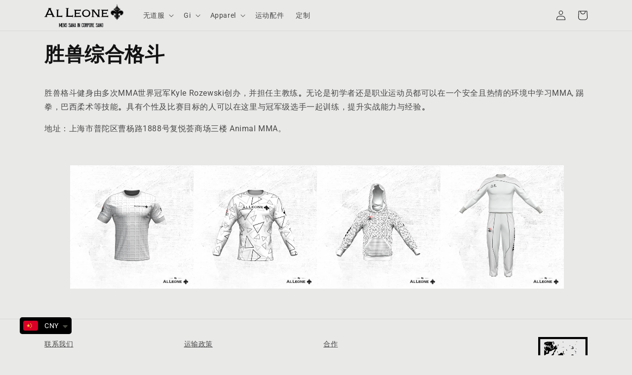

--- FILE ---
content_type: text/css
request_url: https://alleone.shop/cdn/shop/t/32/compiled_assets/styles.css?v=6406
body_size: 2088
content:
/** Shopify CDN: Minification failed

Line 708:10 Expected identifier but found whitespace
Line 708:12 Unexpected "{"
Line 708:21 Expected ":"

**/


/* CSS from section stylesheet tags */
.multicolumn .title {
      margin: 0;
    }

    .multicolumn.no-heading .title {
      display: none;
    }

    .multicolumn .title-wrapper-with-link {
      margin-top: 0;
    }

    .multicolumn-card__excerpt {
      display: -webkit-box;
      -webkit-line-clamp: 2; /* max 3 lines */
      -webkit-box-orient: vertical;
      overflow: hidden;
      text-overflow: ellipsis;
      margin-top: 0.5rem;
      font-size: 12px;
      line-height: 1.4;
    }

    @media screen and (max-width: 749px) {
      .multicolumn .title-wrapper-with-link {
        margin-bottom: 3rem;
      }

      .multicolumn .page-width {
        padding-left: 0;
        padding-right: 0;
      }
    }

    .multicolumn-card__image-wrapper--third-width {
      width: 33%;
    }

    .multicolumn-card__image-wrapper--half-width {
      width: 50%;
    }

    .multicolumn-list__item.center
      .multicolumn-card__image-wrapper:not(.multicolumn-card__image-wrapper--full-width),
    .multicolumn-list__item:only-child {
      margin-left: auto;
      margin-right: auto;
    }

    .multicolumn .button {
      margin-top: 1.5rem;
    }

    @media screen and (min-width: 750px) {
      .multicolumn .button {
        margin-top: 4rem;
      }
    }

    .multicolumn-list {
      margin-top: 0;
      margin-bottom: 0;
      padding: 0;
    }

    .multicolumn-list__item:only-child {
      max-width: 72rem;
    }

    .multicolumn-list__item--empty {
      display: none;
    }

    .multicolumn:not(.background-none) .multicolumn-card {
      background: rgb(var(--color-background));
      height: 100%;
    }

    .multicolumn.background-primary .multicolumn-card {
      background: rgb(var(--color-background)) linear-gradient(rgba(var(--color-foreground), 0.04), rgba(var(--color-foreground), 0.04));
    }

    .multicolumn-list h3 {
      line-height: calc(1 + 0.5 / max(1, var(--font-heading-scale)));
    }

    .multicolumn-list h3,
    .multicolumn-list p {
      margin: 0;
    }

    .multicolumn-card-spacing {
      padding-top: 2.5rem;
      margin-left: 2.5rem;
      margin-right: 2.5rem;
    }

    .multicolumn-card__info > :nth-child(2) {
      margin-top: 1rem;
    }

    .multicolumn-list__item.center .media--adapt,
    .multicolumn-list__item .media--adapt .multicolumn-card__image {
      width: auto;
    }

    .multicolumn-list__item.center .media--adapt img {
      left: 50%;
      transform: translateX(-50%);
    }

    .collaboration__image {
        object-fit: contain !important;
        padding: 1.5rem;
        scale: 0.75
    }

    @media screen and (max-width: 749px) {
      .multicolumn-list {
        margin: 0;
        width: 100%;
      }

      .multicolumn-list:not(.slider) {
        padding-left: 1.5rem;
        padding-right: 1.5rem;
      }
    }


    @media screen and (min-width: 750px) {
      .multicolumn-list.slider,
      .multicolumn-list.grid--4-col-desktop {
        padding: 0;
      }

      .multicolumn-list__item,
      .grid--4-col-desktop .multicolumn-list__item {
        padding-bottom: 0;
      }

      .background-none .grid--2-col-tablet .multicolumn-list__item {
        margin-top: 4rem;
      }
    }

    .multicolumn-card__image {
        width: 100%;
        height: auto;
        object-fit: contain; /* keeps full image visible without cropping */
    }

    .background-none .multicolumn-card-spacing {
      padding: 0;
      margin: 0;
    }

    .multicolumn-card__info {
      /* padding: 2.5rem; */
      padding: 1rem;
    }

    .background-none .multicolumn-card__info {
      padding-top: 0;
      padding-left: 0;
      padding-right: 0;
    }

    .background-none .slider .multicolumn-card__info {
      padding-bottom: 0;
    }

    .background-none .multicolumn-card__image-wrapper + .multicolumn-card__info {
      padding-top: 2.5rem;
    }

    .background-none .slider .multicolumn-card__info {
      padding-left: 0.5rem;
    }

    .background-none
      .slider
      .multicolumn-card__image-wrapper
      + .multicolumn-card__info {
      padding-left: 1.5rem;
    }

    .background-none
      .multicolumn-list:not(.slider)
      .center
      .multicolumn-card__info {
      padding-left: 2.5rem;
      padding-right: 2.5rem;
    }

    @media screen and (max-width: 749px) {
      .background-none .slider .multicolumn-card__info {
        padding-bottom: 1rem;
      }

      .multicolumn.background-none .slider.slider--mobile {
        margin-bottom: 0rem;
      }
    }

    @media screen and (min-width: 750px) {
      .background-none .multicolumn-card__image-wrapper {
        margin-left: 1.5rem;
        margin-right: 1.5rem;
      }

      .background-none .multicolumn-list .multicolumn-card__info,
      .background-none
        .multicolumn-list:not(.slider)
        .center
        .multicolumn-card__info {
        padding-left: 1.5rem;
        padding-right: 1.5rem;
      }
    }

    .multicolumn-card {
      position: relative;
      box-sizing: border-box;
    }

    .multicolumn-card > .multicolumn-card__image-wrapper--full-width:not(.multicolumn-card-spacing) {
      border-top-left-radius: calc(var(--text-boxes-radius) - var(--text-boxes-border-width));
      border-top-right-radius: calc(var(--text-boxes-radius) - var(--text-boxes-border-width));
      overflow: hidden;
    }

    .multicolumn.background-none .multicolumn-card {
      border-radius: 0;
    }

    .multicolumn-card__info .link {
      text-decoration: none;
      font-size: inherit;
      margin-top: 1.5rem;
    }

    .multicolumn-card__info .icon-wrap {
      margin-left: 0.8rem;
      white-space: nowrap;
    }

    @media screen and (min-width: 990px) {
      .multicolumn-list__item--empty {
        display: list-item;
      }
    }

    slider-component {
    --desktop-margin-left-first-item: max(5rem, calc((100vw - var(--page-width) + 10rem - var(--grid-desktop-horizontal-spacing)) / 2));
    position: relative;
    display: block;
  }

  slider-component.slider-component-full-width {
    --desktop-margin-left-first-item: 1.5rem;
  }

  @media screen and (max-width: 749px) {
    slider-component.page-width {
      padding: 0 1.5rem;
    }
  }

  @media screen and (min-width: 749px) and (max-width: 990px) {
    slider-component.page-width {
      padding: 0 5rem;
    }
  }

  @media screen and (max-width: 989px) {
    .no-js slider-component .slider {
      padding-bottom: 3rem;
    }
  }

  .slider__slide {
    --focus-outline-padding: 0.5rem;
    --shadow-padding-top: calc((var(--shadow-vertical-offset) * -1 + var(--shadow-blur-radius)) * var(--shadow-visible));
    --shadow-padding-bottom: calc((var(--shadow-vertical-offset) + var(--shadow-blur-radius)) * var(--shadow-visible));
    scroll-snap-align: start;
    flex-shrink: 0;
    padding-bottom: 0;
  }

  @media screen and (max-width: 749px) {
    .slider.slider--mobile {
      position: relative;
      flex-wrap: inherit;
      overflow-x: auto;
      scroll-snap-type: x mandatory;
      scroll-behavior: smooth;
      scroll-padding-left: 1.5rem;
      -webkit-overflow-scrolling: touch;
      margin-bottom: 1rem;
    }

    /* Fix to show some space at the end of our sliders in all browsers */
    .slider--mobile:after {
      content: "";
      width: 0;
      padding-left: 1.5rem;
    }

    .slider.slider--mobile .slider__slide {
      margin-bottom: 0;
      padding-top: max(var(--focus-outline-padding), var(--shadow-padding-top));
      padding-bottom: max(var(--focus-outline-padding), var(--shadow-padding-bottom));
    }

    .slider.slider--mobile.contains-card--standard .slider__slide:not(.collection-list__item--no-media) {
      padding-bottom: var(--focus-outline-padding);
    }

    .slider.slider--mobile.contains-content-container .slider__slide {
      --focus-outline-padding: 0rem;
    }
  }

  @media screen and (min-width: 750px) {
    .slider.slider--tablet-up {
      position: relative;
      flex-wrap: inherit;
      overflow-x: auto;
      scroll-snap-type: x mandatory;
      scroll-behavior: smooth;
      scroll-padding-left: 1rem;
      -webkit-overflow-scrolling: touch;
    }

    .slider.slider--tablet-up .slider__slide {
      margin-bottom: 0;
    }
  }

  @media screen and (max-width: 989px) {
    .slider.slider--tablet {
      position: relative;
      flex-wrap: inherit;
      overflow-x: auto;
      scroll-snap-type: x mandatory;
      scroll-behavior: smooth;
      scroll-padding-left: 1.5rem;
      -webkit-overflow-scrolling: touch;
      margin-bottom: 1rem;
    }

    /* Fix to show some space at the end of our sliders in all browsers */
    .slider--tablet:after {
      content: "";
      width: 0;
      padding-left: 1.5rem;
      margin-left: calc(-1 * var(--grid-desktop-horizontal-spacing));
    }

    .slider.slider--tablet .slider__slide {
      margin-bottom: 0;
      padding-top: max(var(--focus-outline-padding), var(--shadow-padding-top));
      padding-bottom: max(var(--focus-outline-padding), var(--shadow-padding-bottom));
    }

    .slider.slider--tablet.contains-card--standard .slider__slide:not(.collection-list__item--no-media) {
      padding-bottom: var(--focus-outline-padding);
    }

    .slider.slider--tablet.contains-content-container .slider__slide {
      --focus-outline-padding: 0rem;
    }
  }

  .slider--everywhere {
    position: relative;
    flex-wrap: inherit;
    overflow-x: auto;
    scroll-snap-type: x mandatory;
    scroll-behavior: smooth;
    -webkit-overflow-scrolling: touch;
    margin-bottom: 1rem;
  }

  .slider.slider--everywhere .slider__slide {
    margin-bottom: 0;
    scroll-snap-align: center;
  }

  @media screen and (min-width: 990px) {
    .slider-component-desktop.page-width {
      max-width: none;
    }

    .slider--desktop {
      position: relative;
      flex-wrap: inherit;
      overflow-x: auto;
      scroll-snap-type: x mandatory;
      scroll-behavior: smooth;
      -webkit-overflow-scrolling: touch;
      margin-bottom: 1rem;
      scroll-padding-left: var(--desktop-margin-left-first-item);
    }

    /* Fix to show some space at the end of our sliders in all browsers */
    .slider--desktop:after {
      content: "";
      width: 0;
      padding-left: 5rem;
      margin-left: calc(-1 * var(--grid-desktop-horizontal-spacing));
    }

    .slider.slider--desktop .slider__slide {
      margin-bottom: 0;
      padding-top: max(var(--focus-outline-padding), var(--shadow-padding-top));
      padding-bottom: max(var(--focus-outline-padding), var(--shadow-padding-bottom));
    }

    .slider--desktop .slider__slide:first-child {
      margin-left: var(--desktop-margin-left-first-item);
      scroll-margin-left: var(--desktop-margin-left-first-item);
    }

    .slider-component-full-width .slider--desktop {
      scroll-padding-left: 1.5rem;
    }

    .slider-component-full-width .slider--desktop .slider__slide:first-child {
      margin-left: 1.5rem;
      scroll-margin-left: 1.5rem;
    }

    /* Fix to show some space at the end of our sliders in all browsers */
    .slider-component-full-width .slider--desktop:after {
      padding-left: 1.5rem;
    }

    .slider--desktop.grid--5-col-desktop .grid__item {
      width: calc( (100% - var(--desktop-margin-left-first-item)) / 5 - var(--grid-desktop-horizontal-spacing) * 2);
    }

    .slider--desktop.grid--4-col-desktop .grid__item {
      width: calc( (100% - var(--desktop-margin-left-first-item)) / 4 - var(--grid-desktop-horizontal-spacing) * 3);
    }

    .slider--desktop.grid--3-col-desktop .grid__item {
      width: calc( (100% - var(--desktop-margin-left-first-item)) / 3 - var(--grid-desktop-horizontal-spacing) * 4);
    }

    .slider--desktop.grid--2-col-desktop .grid__item {
      width: calc( (100% - var(--desktop-margin-left-first-item)) / 2 - var(--grid-desktop-horizontal-spacing) * 5);
    }

    .slider--desktop.grid--1-col-desktop .grid__item {
      width: calc( (100% - var(--desktop-margin-left-first-item)) - var(--grid-desktop-horizontal-spacing) * 9);
    }

    .slider.slider--desktop.contains-card--standard .slider__slide:not(.collection-list__item--no-media) {
      padding-bottom: var(--focus-outline-padding);
    }

    .slider.slider--desktop.contains-content-container .slider__slide {
      --focus-outline-padding: 0rem;
    }
  }

  @media (prefers-reduced-motion) {
    .slider {
      scroll-behavior: auto;
    }
  }

  /* Scrollbar */

  .slider {
    scrollbar-color: rgb(var(--color-foreground)) rgba(var(--color-foreground), 0.04);
    -ms-overflow-style: none;
    scrollbar-width: none;
  }

  .slider::-webkit-scrollbar {
    height: 0.4rem;
    width: 0.4rem;
    display: none;
  }

  .no-js .slider {
    -ms-overflow-style: auto;
    scrollbar-width: auto;
  }

  .no-js .slider::-webkit-scrollbar {
    display: initial;
  }

  .slider::-webkit-scrollbar-thumb {
    background-color: rgb(var(--color-foreground));
    border-radius: 0.4rem;
    border: 0;
  }

  .slider::-webkit-scrollbar-track {
    background: rgba(var(--color-foreground), 0.04);
    border-radius: 0.4rem;
  }

  .slider-counter {
    display: flex;
    justify-content: center;
    min-width: 4.4rem;
  }

  @media screen and (min-width: 750px) {
    .slider-counter--dots {
      margin: 0 1.2rem;
    }
  }

  .slider-counter__link {
    padding: 1rem;
  }

  @media screen and (max-width: 749px) {
    .slider-counter__link {
      padding: 0.7rem;
    }
  }

  .slider-counter__link--dots .dot {
    width: 1rem;
    height: 1rem;
    border-radius: 50%;
    border: 0.1rem solid rgba(var(--color-foreground), 0.5);
    padding: 0;
    display: block;
  }

  .slider-counter__link--active.slider-counter__link--dots .dot {
    background-color: rgb(var(--color-foreground));
  }

  @media screen and (forced-colors: active) {
    .slider-counter__link--active.slider-counter__link--dots .dot {
      background-color: CanvasText;
    }
  }

  .slider-counter__link--dots:not(.slider-counter__link--active):hover .dot {
    border-color: rgb(var(--color-foreground));
  }

  .slider-counter__link--dots .dot,
  .slider-counter__link--numbers {
    transition: transform 0.2s ease-in-out;
  }

  .slider-counter__link--active.slider-counter__link--numbers,
  .slider-counter__link--dots:not(.slider-counter__link--active):hover .dot,
  .slider-counter__link--numbers:hover {
    transform: scale(1.1);
  }

  .slider-counter__link--numbers {
    color: rgba(var(--color-foreground), 0.5);
    text-decoration: none;
  }

  .slider-counter__link--numbers:hover {
    color: rgb(var(--color-foreground));
  }

  .slider-counter__link--active.slider-counter__link--numbers {
    text-decoration: underline;
    color: rgb(var(--color-foreground));
  }

  .slider-buttons {
    display: flex;
    align-items: center;
    justify-content: center;
  }

  @media screen and (min-width: 990px) {
    .slider:not(.slider--everywhere):not(.slider--desktop) + .slider-buttons {
      display: none;
    }
  }

  @media screen and (max-width: 989px) {
    .slider--desktop:not(.slider--tablet) + .slider-buttons {
      display: none;
    }
  }

  @media screen and (min-width: 750px) {
    .slider--mobile + .slider-buttons {
      display: none;
    }
  }

  .slider-button {
    color: rgba(var(--color-foreground), 0.75);
    background: transparent;
    border: none;
    cursor: pointer;
    width: 44px;
    height: 44px;
    display: flex;
    align-items: center;
    justify-content: center;
  }

  .slider-button:not([disabled]):hover {
    color: rgb(var(--color-foreground));
  }

  .slider-button .icon {
    height: 0.6rem;
  }

  .slider-button[disabled] .icon {
    color: rgba(var(--color-foreground), 0.3);
    cursor: not-allowed;
  }

  .slider-button--next .icon {
    transform: rotate(-90deg);
  }

  .slider-button--prev .icon {
    transform: rotate(90deg);
  }

  .slider-button--next:not([disabled]):hover .icon {
    transform: rotate(-90deg) scale(1.1);
  }

  .slider-button--prev:not([disabled]):hover .icon {
    transform: rotate(90deg) scale(1.1);
  }
.newsletter-input {
    border: unset;
    border-radius:4px;
    margin:8px 0;
    outline:none;
    padding: 9px;
    box-sizing:border-box;
    transition:.3s;
  }

  .btn-primary {
    border: unset;
    font-family: 'OpenSans', sans-serif;
    font-size: 12px;
    line-height: 22px;
    text-align: center;
    padding: 6px 10px;
    letter-spacing: 0.175rem;
    text-transform: none;
    color: #FFFFFF;
    background: #EA624A;
    box-sizing: border-box;
    border-radius: 4px;
    transition: all 0.3s ease;
  }
  
  .product-drop-banner {
    height: 450px;
    position: relative;
  }

  .product-drop-title {
    font-weight: 600;
    font-size: 32px;
    margin-top: -15px;
  }

  .product-drop-date {
    font-weight: 400;
    font-size: 22px;
  }

  .banner-image {
    width: 100%;
    height: 100%;
    object-fit: cover;
    position: absolute:
    top: 0;
    left: 0;
    right: 0;
    bottom: 0;
  }
  
  .banner-content {
    position: absolute;
    color: {{ section.settings.product_drop_text_color }};
    left: 50%;
    top: 50%;
    transform: translate(-50%, -50%);
    text-align: center;
  }

  .pd-btn {
    font-family: 'OpenSans', sans-serif;
    font-size: 14px;
    line-height: 22px;
    text-align: center;
    padding: 15px 30px;
    letter-spacing: 0.175rem;
    text-transform: none;
    color: #FFFFFF;
    background: #EA624A;
    box-sizing: border-box;
    border-radius: 6px;
    transition: all 0.3s ease;
    position: relative;
    top: 15px;
  }
.multicolumn .title {
      margin: 0;
    }

    .multicolumn.no-heading .title {
      display: none;
    }

    .multicolumn .title-wrapper-with-link {
      margin-top: 0;
    }

    .multicolumn-card__excerpt {
      display: -webkit-box;
      -webkit-line-clamp: 2; /* max 3 lines */
      -webkit-box-orient: vertical;
      overflow: hidden;
      text-overflow: ellipsis;
      margin-top: 0.5rem;
      font-size: 12px;
      line-height: 1.4;
    }

    @media screen and (max-width: 749px) {
      .multicolumn .title-wrapper-with-link {
        margin-bottom: 3rem;
      }

      .multicolumn .page-width {
        padding-left: 0;
        padding-right: 0;
      }
    }

    .multicolumn-card__image-wrapper--third-width {
      width: 33%;
    }

    .multicolumn-card__image-wrapper--half-width {
      width: 50%;
    }

    .multicolumn-list__item.center
      .multicolumn-card__image-wrapper:not(.multicolumn-card__image-wrapper--full-width),
    .multicolumn-list__item:only-child {
      margin-left: auto;
      margin-right: auto;
    }

    .multicolumn .button {
      margin-top: 1.5rem;
    }

    @media screen and (min-width: 750px) {
      .multicolumn .button {
        margin-top: 4rem;
      }
    }

    .multicolumn-list {
      margin-top: 0;
      margin-bottom: 0;
      padding: 0;
    }

    .multicolumn-list__item:only-child {
      max-width: 72rem;
    }

    .multicolumn-list__item--empty {
      display: none;
    }

    .multicolumn:not(.background-none) .multicolumn-card {
      background: rgb(var(--color-background));
      height: 100%;
    }

    .multicolumn.background-primary .multicolumn-card {
      background: rgb(var(--color-background)) linear-gradient(rgba(var(--color-foreground), 0.04), rgba(var(--color-foreground), 0.04));
    }

    .multicolumn-list h3 {
      line-height: calc(1 + 0.5 / max(1, var(--font-heading-scale)));
    }

    .multicolumn-list h3,
    .multicolumn-list p {
      margin: 0;
    }

    .multicolumn-card-spacing {
      padding-top: 2.5rem;
      margin-left: 2.5rem;
      margin-right: 2.5rem;
    }

    .multicolumn-card__info > :nth-child(2) {
      margin-top: 1rem;
    }

    .multicolumn-list__item.center .media--adapt,
    .multicolumn-list__item .media--adapt .multicolumn-card__image {
      width: auto;
    }

    .multicolumn-list__item.center .media--adapt img {
      left: 50%;
      transform: translateX(-50%);
    }

    @media screen and (max-width: 749px) {
      .multicolumn-list {
        margin: 0;
        width: 100%;
      }

      .multicolumn-list:not(.slider) {
        padding-left: 1.5rem;
        padding-right: 1.5rem;
      }
    }


    @media screen and (min-width: 750px) {
      .multicolumn-list.slider,
      .multicolumn-list.grid--4-col-desktop {
        padding: 0;
      }

      .multicolumn-list__item,
      .grid--4-col-desktop .multicolumn-list__item {
        padding-bottom: 0;
      }

      .background-none .grid--2-col-tablet .multicolumn-list__item {
        margin-top: 4rem;
      }
    }

    .background-none .multicolumn-card-spacing {
      padding: 0;
      margin: 0;
    }

    .multicolumn-card__info {
      padding: 2.5rem;
    }

    .background-none .multicolumn-card__info {
      padding-top: 0;
      padding-left: 0;
      padding-right: 0;
    }

    .background-none .slider .multicolumn-card__info {
      padding-bottom: 0;
    }

    .background-none .multicolumn-card__image-wrapper + .multicolumn-card__info {
      padding-top: 2.5rem;
    }

    .background-none .slider .multicolumn-card__info {
      padding-left: 0.5rem;
    }

    .background-none
      .slider
      .multicolumn-card__image-wrapper
      + .multicolumn-card__info {
      padding-left: 1.5rem;
    }

    .background-none
      .multicolumn-list:not(.slider)
      .center
      .multicolumn-card__info {
      padding-left: 2.5rem;
      padding-right: 2.5rem;
    }

    @media screen and (max-width: 749px) {
      .background-none .slider .multicolumn-card__info {
        padding-bottom: 1rem;
      }

      .multicolumn.background-none .slider.slider--mobile {
        margin-bottom: 0rem;
      }
    }

    @media screen and (min-width: 750px) {
      .background-none .multicolumn-card__image-wrapper {
        margin-left: 1.5rem;
        margin-right: 1.5rem;
      }

      .background-none .multicolumn-list .multicolumn-card__info,
      .background-none
        .multicolumn-list:not(.slider)
        .center
        .multicolumn-card__info {
        padding-left: 1.5rem;
        padding-right: 1.5rem;
      }
    }

    .multicolumn-card {
      position: relative;
      box-sizing: border-box;
    }

    .multicolumn-card > .multicolumn-card__image-wrapper--full-width:not(.multicolumn-card-spacing) {
      border-top-left-radius: calc(var(--text-boxes-radius) - var(--text-boxes-border-width));
      border-top-right-radius: calc(var(--text-boxes-radius) - var(--text-boxes-border-width));
      overflow: hidden;
    }

    .multicolumn.background-none .multicolumn-card {
      border-radius: 0;
    }

    .multicolumn-card__info .link {
      text-decoration: none;
      font-size: inherit;
      margin-top: 1.5rem;
    }

    .multicolumn-card__info .icon-wrap {
      margin-left: 0.8rem;
      white-space: nowrap;
    }

    @media screen and (min-width: 990px) {
      .multicolumn-list__item--empty {
        display: list-item;
      }
    }

    slider-component {
    --desktop-margin-left-first-item: max(5rem, calc((100vw - var(--page-width) + 10rem - var(--grid-desktop-horizontal-spacing)) / 2));
    position: relative;
    display: block;
  }

  slider-component.slider-component-full-width {
    --desktop-margin-left-first-item: 1.5rem;
  }

  @media screen and (max-width: 749px) {
    slider-component.page-width {
      padding: 0 1.5rem;
    }
  }

  @media screen and (min-width: 749px) and (max-width: 990px) {
    slider-component.page-width {
      padding: 0 5rem;
    }
  }

  @media screen and (max-width: 989px) {
    .no-js slider-component .slider {
      padding-bottom: 3rem;
    }
  }

  .slider__slide {
    --focus-outline-padding: 0.5rem;
    --shadow-padding-top: calc((var(--shadow-vertical-offset) * -1 + var(--shadow-blur-radius)) * var(--shadow-visible));
    --shadow-padding-bottom: calc((var(--shadow-vertical-offset) + var(--shadow-blur-radius)) * var(--shadow-visible));
    scroll-snap-align: start;
    flex-shrink: 0;
    padding-bottom: 0;
  }

  @media screen and (max-width: 749px) {
    .slider.slider--mobile {
      position: relative;
      flex-wrap: inherit;
      overflow-x: auto;
      scroll-snap-type: x mandatory;
      scroll-behavior: smooth;
      scroll-padding-left: 1.5rem;
      -webkit-overflow-scrolling: touch;
      margin-bottom: 1rem;
    }

    /* Fix to show some space at the end of our sliders in all browsers */
    .slider--mobile:after {
      content: "";
      width: 0;
      padding-left: 1.5rem;
    }

    .slider.slider--mobile .slider__slide {
      margin-bottom: 0;
      padding-top: max(var(--focus-outline-padding), var(--shadow-padding-top));
      padding-bottom: max(var(--focus-outline-padding), var(--shadow-padding-bottom));
    }

    .slider.slider--mobile.contains-card--standard .slider__slide:not(.collection-list__item--no-media) {
      padding-bottom: var(--focus-outline-padding);
    }

    .slider.slider--mobile.contains-content-container .slider__slide {
      --focus-outline-padding: 0rem;
    }
  }

  @media screen and (min-width: 750px) {
    .slider.slider--tablet-up {
      position: relative;
      flex-wrap: inherit;
      overflow-x: auto;
      scroll-snap-type: x mandatory;
      scroll-behavior: smooth;
      scroll-padding-left: 1rem;
      -webkit-overflow-scrolling: touch;
    }

    .slider.slider--tablet-up .slider__slide {
      margin-bottom: 0;
    }
  }

  @media screen and (max-width: 989px) {
    .slider.slider--tablet {
      position: relative;
      flex-wrap: inherit;
      overflow-x: auto;
      scroll-snap-type: x mandatory;
      scroll-behavior: smooth;
      scroll-padding-left: 1.5rem;
      -webkit-overflow-scrolling: touch;
      margin-bottom: 1rem;
    }

    /* Fix to show some space at the end of our sliders in all browsers */
    .slider--tablet:after {
      content: "";
      width: 0;
      padding-left: 1.5rem;
      margin-left: calc(-1 * var(--grid-desktop-horizontal-spacing));
    }

    .slider.slider--tablet .slider__slide {
      margin-bottom: 0;
      padding-top: max(var(--focus-outline-padding), var(--shadow-padding-top));
      padding-bottom: max(var(--focus-outline-padding), var(--shadow-padding-bottom));
    }

    .slider.slider--tablet.contains-card--standard .slider__slide:not(.collection-list__item--no-media) {
      padding-bottom: var(--focus-outline-padding);
    }

    .slider.slider--tablet.contains-content-container .slider__slide {
      --focus-outline-padding: 0rem;
    }
  }

  .slider--everywhere {
    position: relative;
    flex-wrap: inherit;
    overflow-x: auto;
    scroll-snap-type: x mandatory;
    scroll-behavior: smooth;
    -webkit-overflow-scrolling: touch;
    margin-bottom: 1rem;
  }

  .slider.slider--everywhere .slider__slide {
    margin-bottom: 0;
    scroll-snap-align: center;
  }

  @media screen and (min-width: 990px) {
    .slider-component-desktop.page-width {
      max-width: none;
    }

    .slider--desktop {
      position: relative;
      flex-wrap: inherit;
      overflow-x: auto;
      scroll-snap-type: x mandatory;
      scroll-behavior: smooth;
      -webkit-overflow-scrolling: touch;
      margin-bottom: 1rem;
      scroll-padding-left: var(--desktop-margin-left-first-item);
    }

    /* Fix to show some space at the end of our sliders in all browsers */
    .slider--desktop:after {
      content: "";
      width: 0;
      padding-left: 5rem;
      margin-left: calc(-1 * var(--grid-desktop-horizontal-spacing));
    }

    .slider.slider--desktop .slider__slide {
      margin-bottom: 0;
      padding-top: max(var(--focus-outline-padding), var(--shadow-padding-top));
      padding-bottom: max(var(--focus-outline-padding), var(--shadow-padding-bottom));
    }

    .slider--desktop .slider__slide:first-child {
      margin-left: var(--desktop-margin-left-first-item);
      scroll-margin-left: var(--desktop-margin-left-first-item);
    }

    .slider-component-full-width .slider--desktop {
      scroll-padding-left: 1.5rem;
    }

    .slider-component-full-width .slider--desktop .slider__slide:first-child {
      margin-left: 1.5rem;
      scroll-margin-left: 1.5rem;
    }

    /* Fix to show some space at the end of our sliders in all browsers */
    .slider-component-full-width .slider--desktop:after {
      padding-left: 1.5rem;
    }

    .slider--desktop.grid--5-col-desktop .grid__item {
      width: calc( (100% - var(--desktop-margin-left-first-item)) / 5 - var(--grid-desktop-horizontal-spacing) * 2);
    }

    .slider--desktop.grid--4-col-desktop .grid__item {
      width: calc( (100% - var(--desktop-margin-left-first-item)) / 4 - var(--grid-desktop-horizontal-spacing) * 3);
    }

    .slider--desktop.grid--3-col-desktop .grid__item {
      width: calc( (100% - var(--desktop-margin-left-first-item)) / 3 - var(--grid-desktop-horizontal-spacing) * 4);
    }

    .slider--desktop.grid--2-col-desktop .grid__item {
      width: calc( (100% - var(--desktop-margin-left-first-item)) / 2 - var(--grid-desktop-horizontal-spacing) * 5);
    }

    .slider--desktop.grid--1-col-desktop .grid__item {
      width: calc( (100% - var(--desktop-margin-left-first-item)) - var(--grid-desktop-horizontal-spacing) * 9);
    }

    .slider.slider--desktop.contains-card--standard .slider__slide:not(.collection-list__item--no-media) {
      padding-bottom: var(--focus-outline-padding);
    }

    .slider.slider--desktop.contains-content-container .slider__slide {
      --focus-outline-padding: 0rem;
    }
  }

  @media (prefers-reduced-motion) {
    .slider {
      scroll-behavior: auto;
    }
  }

  /* Scrollbar */

  .slider {
    scrollbar-color: rgb(var(--color-foreground)) rgba(var(--color-foreground), 0.04);
    -ms-overflow-style: none;
    scrollbar-width: none;
  }

  .slider::-webkit-scrollbar {
    height: 0.4rem;
    width: 0.4rem;
    display: none;
  }

  .no-js .slider {
    -ms-overflow-style: auto;
    scrollbar-width: auto;
  }

  .no-js .slider::-webkit-scrollbar {
    display: initial;
  }

  .slider::-webkit-scrollbar-thumb {
    background-color: rgb(var(--color-foreground));
    border-radius: 0.4rem;
    border: 0;
  }

  .slider::-webkit-scrollbar-track {
    background: rgba(var(--color-foreground), 0.04);
    border-radius: 0.4rem;
  }

  .slider-counter {
    display: flex;
    justify-content: center;
    min-width: 4.4rem;
  }

  @media screen and (min-width: 750px) {
    .slider-counter--dots {
      margin: 0 1.2rem;
    }
  }

  .slider-counter__link {
    padding: 1rem;
  }

  @media screen and (max-width: 749px) {
    .slider-counter__link {
      padding: 0.7rem;
    }
  }

  .slider-counter__link--dots .dot {
    width: 1rem;
    height: 1rem;
    border-radius: 50%;
    border: 0.1rem solid rgba(var(--color-foreground), 0.5);
    padding: 0;
    display: block;
  }

  .slider-counter__link--active.slider-counter__link--dots .dot {
    background-color: rgb(var(--color-foreground));
  }

  @media screen and (forced-colors: active) {
    .slider-counter__link--active.slider-counter__link--dots .dot {
      background-color: CanvasText;
    }
  }

  .slider-counter__link--dots:not(.slider-counter__link--active):hover .dot {
    border-color: rgb(var(--color-foreground));
  }

  .slider-counter__link--dots .dot,
  .slider-counter__link--numbers {
    transition: transform 0.2s ease-in-out;
  }

  .slider-counter__link--active.slider-counter__link--numbers,
  .slider-counter__link--dots:not(.slider-counter__link--active):hover .dot,
  .slider-counter__link--numbers:hover {
    transform: scale(1.1);
  }

  .slider-counter__link--numbers {
    color: rgba(var(--color-foreground), 0.5);
    text-decoration: none;
  }

  .slider-counter__link--numbers:hover {
    color: rgb(var(--color-foreground));
  }

  .slider-counter__link--active.slider-counter__link--numbers {
    text-decoration: underline;
    color: rgb(var(--color-foreground));
  }

  .slider-buttons {
    display: flex;
    align-items: center;
    justify-content: center;
  }

  @media screen and (min-width: 990px) {
    .slider:not(.slider--everywhere):not(.slider--desktop) + .slider-buttons {
      display: none;
    }
  }

  @media screen and (max-width: 989px) {
    .slider--desktop:not(.slider--tablet) + .slider-buttons {
      display: none;
    }
  }

  @media screen and (min-width: 750px) {
    .slider--mobile + .slider-buttons {
      display: none;
    }
  }

  .slider-button {
    color: rgba(var(--color-foreground), 0.75);
    background: transparent;
    border: none;
    cursor: pointer;
    width: 44px;
    height: 44px;
    display: flex;
    align-items: center;
    justify-content: center;
  }

  .slider-button:not([disabled]):hover {
    color: rgb(var(--color-foreground));
  }

  .slider-button .icon {
    height: 0.6rem;
  }

  .slider-button[disabled] .icon {
    color: rgba(var(--color-foreground), 0.3);
    cursor: not-allowed;
  }

  .slider-button--next .icon {
    transform: rotate(-90deg);
  }

  .slider-button--prev .icon {
    transform: rotate(90deg);
  }

  .slider-button--next:not([disabled]):hover .icon {
    transform: rotate(-90deg) scale(1.1);
  }

  .slider-button--prev:not([disabled]):hover .icon {
    transform: rotate(90deg) scale(1.1);
  }

--- FILE ---
content_type: text/css
request_url: https://alleone.shop/cdn/shop/t/32/assets/custom.css?v=34075601028457790741703557306
body_size: -550
content:
h2.banner__heading > span {
  font-weight: "bolder" !important;
  color: "#181D35" !important;
}

--- FILE ---
content_type: text/javascript
request_url: https://cdn.shopify.com/s/files/1/0449/2568/1820/t/4/assets/booster_currency.js?v=1624978055&shop=alleoneshop.myshopify.com
body_size: 11552
content:
(function(o,t){typeof exports=="object"&&typeof module=="object"?module.exports=t():typeof define=="function"&&define.amd?define([],t):typeof exports=="object"?exports.selectorBar=t():(o.baCurr=o.baCurr||{},o.baCurr.selectorBar=t())})(window,function(){return function(o){var t={};function e(n){if(t[n])return t[n].exports;var r=t[n]={i:n,l:!1,exports:{}};return o[n].call(r.exports,r,r.exports,e),r.l=!0,r.exports}return e.m=o,e.c=t,e.d=function(o2,t2,n){e.o(o2,t2)||Object.defineProperty(o2,t2,{enumerable:!0,get:n})},e.r=function(o2){typeof Symbol!="undefined"&&Symbol.toStringTag&&Object.defineProperty(o2,Symbol.toStringTag,{value:"Module"}),Object.defineProperty(o2,"__esModule",{value:!0})},e.t=function(o2,t2){if(1&t2&&(o2=e(o2)),8&t2||4&t2&&typeof o2=="object"&&o2&&o2.__esModule)return o2;var n=Object.create(null);if(e.r(n),Object.defineProperty(n,"default",{enumerable:!0,value:o2}),2&t2&&typeof o2!="string")for(var r in o2)e.d(n,r,function(t3){return o2[t3]}.bind(null,r));return n},e.n=function(o2){var t2=o2&&o2.__esModule?function(){return o2.default}:function(){return o2};return e.d(t2,"a",t2),t2},e.o=function(o2,t2){return Object.prototype.hasOwnProperty.call(o2,t2)},e.p="/apps/",e(e.s=28)}([function(o,t,e){"use strict";var n=e(3),r=e(6),a=e(7);function c(o2,t2,e2){o2?bacurr$(t2).children().html(e2):bacurr$(t2).html(e2)}var i=e(18);function u(o2,t2,e2,n2){var r2,a2=r2=o2?bacurr$(t2).children().html():bacurr$(t2).html();return bacurr$(t2).data("bacurr-origMoneyVal",""+a2),r2=Object(i.a)(r2,e2.money_format,n2,e2.user_curr),bacurr$(t2).data("bacurr-initVal",""+r2),r2}var m=function(o2,t2,e2,i2,m2){if(t2.round_by_default){var s2,_2;s2=i2&&bacurr$(o2).hasClass("bacurr-money")?m2:u(e2,o2,t2,t2.user_curr),t2.round_style==="roundToDecimal"&&(s2=Object(a.a)(s2,t2));var l2=(_2=t2.moneyWithCurrencyFormat?n.a[t2.user_curr].money_with_currency_format||"{{amount}}":n.a[t2.user_curr].money_format||"{{amount}}").split("{{").pop().split("}}")[0],h=Object(r.a)(s2,l2,t2.user_curr,t2);c(e2,o2,s2=_2.replace("{{"+l2+"}}",h))}else i2&&c(e2,o2,i2)},s=function(o2,t2,e2){var i2,s2=bacurr$(o2).data("bacurr-origMoneyVal"),_2=bacurr$(o2).data("bacurr-initVal"),l2=!!bacurr$(o2).children().length;if(t2!==e2.user_curr){if(_2&&bacurr$(o2).hasClass("bacurr-money")){var h=bacurr$(o2).data(t2);h&&!isNaN(h)?i2=h:(i2=baCurr.Currency.convert(_2,e2.user_curr,t2),bacurr$(o2).data(""+t2,""+i2))}else{var p=u(l2,o2,e2,t2);i2=baCurr.Currency.convert(p,e2.user_curr,t2)}if(!isNaN(i2)){var d;e2.round_style==="roundToDecimal"&&(i2=Object(a.a)(i2,e2));var f=(d=e2.moneyWithCurrencyFormat?n.a[t2].money_with_currency_format||"{{amount}}":n.a[t2].money_format||"{{amount}}").split("{{").pop().split("}}")[0],y=Object(r.a)(i2,f,t2,e2);c(l2,o2,i2=d.replace("{{"+f+"}}",y))}}else m(o2,e2,l2,s2,_2)},_=e(1);function l(o2,t2){_.a.set(t2),bacurr$("span.money").each(function(){bacurr$("span.money",this).length===0&&(s(this,t2,o2),bacurr$(this).addClass("bacurr-money"))})}e.d(t,"a",function(){return l})},function(o,t,e){"use strict";var n=e(2),r={set:function(o2){n.a.set("bacurr_user_cur",o2)},get:function(){return n.a.get("bacurr_user_cur")}};t.a=r},function(o,t,e){"use strict";e.d(t,"a",function(){return n});var n={set:function(o2,t2,e2){e2===void 0&&(e2="session"),(e2==="session"?sessionStorage:localStorage).setItem(o2,JSON.stringify(t2))},get:function(o2,t2,e2){t2===void 0&&(t2=!0),e2===void 0&&(e2="session");var n2=(e2==="session"?sessionStorage:localStorage).getItem(o2);return t2?JSON.parse(n2):n2},unset:function(o2,t2){t2===void 0&&(t2="session"),!Array.isArray(o2)&&(o2=[o2]),o2.forEach(function(o3){(t2==="session"?sessionStorage:localStorage).removeItem(o3)})}}},function(o,t,e){"use strict";t.a={USD:{money_format:"${{amount}}",money_with_currency_format:"${{amount}} USD"},EUR:{money_format:"&euro;{{amount}}",money_with_currency_format:"&euro;{{amount}} EUR"},GBP:{money_format:"&pound;{{amount}}",money_with_currency_format:"&pound;{{amount}} GBP"},CAD:{money_format:"${{amount}}",money_with_currency_format:"${{amount}} CAD"},ALL:{money_format:"Lek {{amount}}",money_with_currency_format:"Lek {{amount}} ALL"},DZD:{money_format:"DA {{amount}}",money_with_currency_format:"DA {{amount}} DZD"},AOA:{money_format:"Kz{{amount}}",money_with_currency_format:"Kz{{amount}} AOA"},ARS:{money_format:"${{amount_with_comma_separator}}",money_with_currency_format:"${{amount_with_comma_separator}} ARS"},AMD:{money_format:"{{amount}} AMD",money_with_currency_format:"{{amount}} AMD"},AWG:{money_format:"Afl{{amount}}",money_with_currency_format:"Afl{{amount}} AWG"},AUD:{money_format:"${{amount}}",money_with_currency_format:"${{amount}} AUD"},BBD:{money_format:"${{amount}}",money_with_currency_format:"${{amount}} Bds"},AZN:{money_format:"m.{{amount}}",money_with_currency_format:"m.{{amount}} AZN"},BDT:{money_format:"Tk {{amount}}",money_with_currency_format:"Tk {{amount}} BDT"},BSD:{money_format:"BS${{amount}}",money_with_currency_format:"BS${{amount}} BSD"},BHD:{money_format:"{{amount}}0 BD",money_with_currency_format:"{{amount}}0 BHD"},BYR:{money_format:"Br {{amount}}",money_with_currency_format:"Br {{amount}} BYR"},BZD:{money_format:"BZ${{amount}}",money_with_currency_format:"BZ${{amount}} BZD"},BTN:{money_format:"Nu {{amount}}",money_with_currency_format:"Nu {{amount}} BTN"},BAM:{money_format:"KM {{amount_with_comma_separator}}",money_with_currency_format:"KM {{amount_with_comma_separator}} BAM"},BRL:{money_format:"R$ {{amount_with_comma_separator}}",money_with_currency_format:"R$ {{amount_with_comma_separator}} BRL"},BOB:{money_format:"Bs{{amount_with_comma_separator}}",money_with_currency_format:"Bs{{amount_with_comma_separator}} BOB"},BWP:{money_format:"P{{amount}}",money_with_currency_format:"P{{amount}} BWP"},BND:{money_format:"${{amount}}",money_with_currency_format:"${{amount}} BND"},BGN:{money_format:"{{amount}} BGN",money_with_currency_format:"{{amount}} BGN"},MMK:{money_format:"K{{amount}}",money_with_currency_format:"K{{amount}} MMK"},KHR:{money_format:"KHR{{amount}}",money_with_currency_format:"KHR{{amount}}"},KYD:{money_format:"${{amount}}",money_with_currency_format:"${{amount}} KYD"},XAF:{money_format:"FCFA{{amount}}",money_with_currency_format:"FCFA{{amount}} XAF"},CLP:{money_format:"${{amount_no_decimals}}",money_with_currency_format:"${{amount_no_decimals}} CLP"},CNY:{money_format:"&#165;{{amount}}",money_with_currency_format:"&#165;{{amount}} CNY"},COP:{money_format:"${{amount_with_comma_separator}}",money_with_currency_format:"${{amount_with_comma_separator}} COP"},CRC:{money_format:"&#8353; {{amount_with_comma_separator}}",money_with_currency_format:"&#8353; {{amount_with_comma_separator}} CRC"},HRK:{money_format:"{{amount_with_comma_separator}} kn",money_with_currency_format:"{{amount_with_comma_separator}} kn HRK"},CZK:{money_format:"{{amount_with_comma_separator}} K&#269;",money_with_currency_format:"{{amount_with_comma_separator}} K&#269;"},DKK:{money_format:"{{amount_with_comma_separator}}",money_with_currency_format:"kr.{{amount_with_comma_separator}}"},DOP:{money_format:"RD$ {{amount}}",money_with_currency_format:"RD$ {{amount}}"},XCD:{money_format:"${{amount}}",money_with_currency_format:"EC${{amount}}"},EGP:{money_format:"LE {{amount}}",money_with_currency_format:"LE {{amount}} EGP"},ETB:{money_format:"Br{{amount}}",money_with_currency_format:"Br{{amount}} ETB"},XPF:{money_format:"{{amount_no_decimals_with_comma_separator}} XPF",money_with_currency_format:"{{amount_no_decimals_with_comma_separator}} XPF"},FJD:{money_format:"${{amount}}",money_with_currency_format:"FJ${{amount}}"},GMD:{money_format:"D {{amount}}",money_with_currency_format:"D {{amount}} GMD"},GHS:{money_format:"GH&#8373;{{amount}}",money_with_currency_format:"GH&#8373;{{amount}}"},GTQ:{money_format:"Q{{amount}}",money_with_currency_format:"{{amount}} GTQ"},GYD:{money_format:"G${{amount}}",money_with_currency_format:"${{amount}} GYD"},GEL:{money_format:"{{amount}} GEL",money_with_currency_format:"{{amount}} GEL"},HNL:{money_format:"L {{amount}}",money_with_currency_format:"L {{amount}} HNL"},HKD:{money_format:"${{amount}}",money_with_currency_format:"HK${{amount}}"},HUF:{money_format:"{{amount_no_decimals_with_comma_separator}}",money_with_currency_format:"{{amount_no_decimals_with_comma_separator}} Ft"},ISK:{money_format:"{{amount_no_decimals}} kr",money_with_currency_format:"{{amount_no_decimals}} kr ISK"},INR:{money_format:"Rs. {{amount}}",money_with_currency_format:"Rs. {{amount}}"},IDR:{money_format:"{{amount_with_comma_separator}}",money_with_currency_format:"Rp {{amount_with_comma_separator}}"},ILS:{money_format:"{{amount}} NIS",money_with_currency_format:"{{amount}} NIS"},JMD:{money_format:"${{amount}}",money_with_currency_format:"${{amount}} JMD"},JPY:{money_format:"&#165;{{amount_no_decimals}}",money_with_currency_format:"&#165;{{amount_no_decimals}} JPY"},JEP:{money_format:"&pound;{{amount}}",money_with_currency_format:"&pound;{{amount}} JEP"},JOD:{money_format:"{{amount}}0 JD",money_with_currency_format:"{{amount}}0 JOD"},KZT:{money_format:"{{amount}} KZT",money_with_currency_format:"{{amount}} KZT"},KES:{money_format:"KSh{{amount}}",money_with_currency_format:"KSh{{amount}}"},KWD:{money_format:"{{amount}}0 KD",money_with_currency_format:"{{amount}}0 KWD"},KGS:{money_format:"KGS {{amount}}",money_with_currency_format:"KGS {{amount}}"},LVL:{money_format:"Ls {{amount}}",money_with_currency_format:"Ls {{amount}} LVL"},LBP:{money_format:"L&pound;{{amount}}",money_with_currency_format:"L&pound;{{amount}} LBP"},LTL:{money_format:"{{amount}} Lt",money_with_currency_format:"{{amount}} Lt"},MGA:{money_format:"Ar {{amount}}",money_with_currency_format:"Ar {{amount}} MGA"},MKD:{money_format:"\u0420\u0491\u0420\xB5\u0420\u0405 {{amount}}",money_with_currency_format:"\u0420\u0491\u0420\xB5\u0420\u0405 {{amount}} MKD"},MOP:{money_format:"MOP${{amount}}",money_with_currency_format:"MOP${{amount}}"},MVR:{money_format:"Rf{{amount}}",money_with_currency_format:"Rf{{amount}} MRf"},MXN:{money_format:"$ {{amount}}",money_with_currency_format:"$ {{amount}} MXN"},MYR:{money_format:"RM{{amount}} MYR",money_with_currency_format:"RM{{amount}} MYR"},MUR:{money_format:"Rs {{amount}}",money_with_currency_format:"Rs {{amount}} MUR"},MDL:{money_format:"{{amount}} MDL",money_with_currency_format:"{{amount}} MDL"},MAD:{money_format:"{{amount}} dh",money_with_currency_format:"Dh {{amount}} MAD"},MNT:{money_format:"{{amount_no_decimals}} &#8366",money_with_currency_format:"{{amount_no_decimals}} MNT"},MZN:{money_format:"{{amount}} Mt",money_with_currency_format:"Mt {{amount}} MZN"},NAD:{money_format:"N${{amount}}",money_with_currency_format:"N${{amount}} NAD"},NPR:{money_format:"Rs{{amount}}",money_with_currency_format:"Rs{{amount}} NPR"},ANG:{money_format:"&fnof;{{amount}}",money_with_currency_format:"{{amount}} NA&fnof;"},NZD:{money_format:"${{amount}}",money_with_currency_format:"${{amount}} NZD"},NIO:{money_format:"C${{amount}}",money_with_currency_format:"C${{amount}} NIO"},NGN:{money_format:"&#8358;{{amount}}",money_with_currency_format:"&#8358;{{amount}} NGN"},NOK:{money_format:"kr {{amount_with_comma_separator}}",money_with_currency_format:"kr {{amount_with_comma_separator}} NOK"},OMR:{money_format:"{{amount_with_comma_separator}} OMR",money_with_currency_format:"{{amount_with_comma_separator}} OMR"},PKR:{money_format:"Rs.{{amount}}",money_with_currency_format:"Rs.{{amount}} PKR"},PGK:{money_format:"K {{amount}}",money_with_currency_format:"K {{amount}} PGK"},PYG:{money_format:"Gs. {{amount_no_decimals_with_comma_separator}}",money_with_currency_format:"Gs. {{amount_no_decimals_with_comma_separator}} PYG"},PEN:{money_format:"S/. {{amount}}",money_with_currency_format:"S/. {{amount}} PEN"},PHP:{money_format:"&#8369;{{amount}}",money_with_currency_format:"&#8369;{{amount}} PHP"},PLN:{money_format:"{{amount_with_comma_separator}} zl",money_with_currency_format:"{{amount_with_comma_separator}} zl PLN"},QAR:{money_format:"QAR {{amount_with_comma_separator}}",money_with_currency_format:"QAR {{amount_with_comma_separator}}"},RON:{money_format:"{{amount_with_comma_separator}} lei",money_with_currency_format:"{{amount_with_comma_separator}} lei RON"},RUB:{money_format:"&#1088;&#1091;&#1073;{{amount_with_comma_separator}}",money_with_currency_format:"&#1088;&#1091;&#1073;{{amount_with_comma_separator}} RUB"},RWF:{money_format:"{{amount_no_decimals}} RF",money_with_currency_format:"{{amount_no_decimals}} RWF"},WST:{money_format:"WS$ {{amount}}",money_with_currency_format:"WS$ {{amount}} WST"},SAR:{money_format:"{{amount}} SR",money_with_currency_format:"{{amount}} SAR"},STD:{money_format:"Db {{amount}}",money_with_currency_format:"Db {{amount}} STD"},RSD:{money_format:"{{amount}} RSD",money_with_currency_format:"{{amount}} RSD"},SCR:{money_format:"Rs {{amount}}",money_with_currency_format:"Rs {{amount}} SCR"},SGD:{money_format:"${{amount}}",money_with_currency_format:"${{amount}} SGD"},SYP:{money_format:"S&pound;{{amount}}",money_with_currency_format:"S&pound;{{amount}} SYP"},ZAR:{money_format:"R {{amount}}",money_with_currency_format:"R {{amount}} ZAR"},KRW:{money_format:"&#8361;{{amount_no_decimals}}",money_with_currency_format:"&#8361;{{amount_no_decimals}} KRW"},LKR:{money_format:"Rs {{amount}}",money_with_currency_format:"Rs {{amount}} LKR"},SEK:{money_format:"{{amount_no_decimals}} kr",money_with_currency_format:"{{amount_no_decimals}} kr SEK"},CHF:{money_format:"SFr. {{amount}}",money_with_currency_format:"SFr. {{amount}} CHF"},TWD:{money_format:"${{amount}}",money_with_currency_format:"${{amount}} TWD"},THB:{money_format:"{{amount}} &#xe3f;",money_with_currency_format:"{{amount}} &#xe3f; THB"},TZS:{money_format:"{{amount}} TZS",money_with_currency_format:"{{amount}} TZS"},TTD:{money_format:"${{amount}}",money_with_currency_format:"${{amount}} TTD"},TND:{money_format:"{{amount}}",money_with_currency_format:"{{amount}} DT"},TRY:{money_format:"{{amount}}TL",money_with_currency_format:"{{amount}}TL"},UGX:{money_format:"Ush {{amount_no_decimals}}",money_with_currency_format:"Ush {{amount_no_decimals}} UGX"},UAH:{money_format:"\u0432\u201A\u0491{{amount}}",money_with_currency_format:"\u0432\u201A\u0491{{amount}} UAH"},AED:{money_format:"Dhs. {{amount}}",money_with_currency_format:"Dhs. {{amount}} AED"},UYU:{money_format:"${{amount_with_comma_separator}}",money_with_currency_format:"${{amount_with_comma_separator}} UYU"},VUV:{money_format:"${{amount}}",money_with_currency_format:"${{amount}}VT"},VEF:{money_format:"Bs. {{amount_with_comma_separator}}",money_with_currency_format:"Bs. {{amount_with_comma_separator}} VEF"},VND:{money_format:"{{amount_no_decimals_with_comma_separator}}&#8363;",money_with_currency_format:"{{amount_no_decimals_with_comma_separator}} VND"},XBT:{money_format:"{{amount_no_decimals}} BTC",money_with_currency_format:"{{amount_no_decimals}} BTC"},XOF:{money_format:"CFA{{amount}}",money_with_currency_format:"CFA{{amount}} XOF"},ZMW:{money_format:"K{{amount_no_decimals_with_comma_separator}}",money_with_currency_format:"ZMW{{amount_no_decimals_with_comma_separator}}"}}},function(o,t,e){"use strict";t.a=function(o2,t2){return new Promise(function(e2,n){if(t2.multi_curr&&(t2.multi_curr||[]).includes(o2)){var r={form_type:"currency",utf8:"\xE2\u0153\u201C",return_to:window.location.pathname,currency:o2};bacurr$.ajax({type:"POST",url:"/cart/update.js",data:bacurr$.param(r),dataType:"json",success:function(t3){window.baCurr&&window.baCurr.config&&window.baCurr.config.final_currency!==o2&&(window.baCurr.config.final_currency=o2),e2(t3)},error:function(o3){n(o3)}})}else e2(!0)})}},function(o,t,e){"use strict";t.a=function(o2,t2){var e2=o2.chosen_cur,n=!1;return e2.forEach(function(o3){Object.keys(o3)[0]===t2&&(n=!0)}),n||!o2.auto_pref}},function(o,t,e){"use strict";var n=e(17);t.a=function(o2,t2,e2,r){function a(o3,t3,e3,n2){t3===void 0&&(t3=2),e3===void 0&&(e3=","),n2===void 0&&(n2=".");var r2=o3;if(isNaN(r2)||r2==null)return 0;var a2=(r2=Number(r2).toFixed(t3)).split(".");return a2[0].replace(/(\d)(?=(\d\d\d)+(?!\d))/g,"$1"+e3)+(a2[1]?n2+a2[1]:"")}var c="",i=Object(n.a)(e2,r);switch(t2){case"amount":c=a(o2,i);break;case"amount_no_decimals":c=a(o2,0);break;case"amount_no_decimals_with_comma_separator":c=a(o2,0,".",",");break;case"amount_with_comma_separator":c=a(o2,i,".",",");break;default:c=a(o2,i,",",".")}return c}},function(o,t,e){"use strict";function n(o2,t2){var e2=Math.round(o2),n2=t2.round_dec>.5?e2-(1-t2.round_dec):e2+t2.round_dec;return n2>0?n2:o2}e.d(t,"a",function(){return n})},function(o,t,e){"use strict";function n(o2){var t2=baCurr.config;!t2.dont_show_selector&&o2&&(t2.ui_style!=="modernLayered"&&t2.ui_style!=="select-round"&&t2.ui_style!=="default"||(bacurr$("div.bacurr-choiceDesign").html('<div class="countryContainer"><div class=\'baCountry baCountry-'+o2+'\'></div></div><span class="ba-chosen">'+o2+"</span>"),t2&&t2.chosen_cur&&t2.chosen_cur.chosen_cur>1&&bacurr$("li#"+o2).addClass("bacurrSelected").siblings().removeClass("bacurrSelected")))}e.d(t,"a",function(){return n})},function(o,t,e){"use strict";var n=e(1),r=e(0),a=e(4);t.a=function(o2){var t2=window.baCurr.config;t2.final_currency&&t2.final_currency!==t2.user_curr?t2.multi_curr&&(t2.multi_curr||[]).includes(o2)?t2.final_currency!==o2&&(Object(a.a)(o2,t2).then(function(){window.location.reload()}).catch(function(o3){}),n.a.set(o2)):(n.a.set(o2),Object(a.a)(t2.user_curr,t2).then(function(){window.location.reload()}).catch(function(o3){})):t2.multi_curr&&(t2.multi_curr||[]).includes(o2)&&t2.user_curr!==o2?(Object(r.a)(t2,o2),Object(a.a)(o2,t2).then(function(){}).catch(function(o3){})):Object(r.a)(t2,o2)}},function(o,t,e){"use strict";e(37);var n=function(o2){var t2='<select id="baCurrSelector" class="bacurr">';return o2.chosen_cur.forEach(function(o3){var e2=Object.keys(o3)[0],n2=o3[e2];t2+='<option data-flag="'+o3+'" id='+e2+'  class="currMovers" value="'+e2+'">'+n2+"</option>"}),t2+="</select> "},r=e(0),a=e(9),c=e(4),i=function(o2){bacurr$("select.bacurr").each(function(){var t2="";o2.night_time||(t2+="--bacurrBackground: "+baCurr.config.selector_bg_hex+" !important;--bacurrSelect-color: "+baCurr.config.textColor+" !important;--bacurrHover-bg:"+baCurr.config.selector_hover_hex);var e2=bacurr$(this),n2=bacurr$(this).children("option").length,r2=((window.baCurr||{}).config||{}).final_currency;e2.addClass("bacurr-choice-invisible"),e2.wrap('<div class="bacurr-dropdownChoices" style="'+t2+'"></div>'),o2.night_time,e2.after('<div class="bacurr-choiceDesign" ></div>');var a2=e2.next("div.bacurr-choiceDesign");a2.html('<div class="countryContainer"><div class=\'baCountry baCountry-'+r2+'\'></div></div><span class="ba-chosen">'+r2+"</span>");for(var c2=bacurr$("<ul />",{class:"bacurr-dropdown-choices",style:t2}).insertAfter(a2),i2=0;i2<n2;i2++)bacurr$("<li />",{html:'<span class="curChoice">'+e2.children("option").eq(i2).text()+"</span>",class:"currMovers",id:e2.children("option").eq(i2).val(),rel:e2.children("option").eq(i2).val()}).prepend('<div class="countryContainer"><div class=\'baCountry baCountry-'+e2.children("option").eq(i2).val()+"'></div></div>").appendTo(c2);var u2=c2.children("li");a2.click(function(o3){o3.stopPropagation(),bacurr$("div.bacurr-choiceDesign.active").not(this).each(function(){bacurr$(this).removeClass("active").next("ul.bacurr-dropdown-choices").hide()}),bacurr$(this).toggleClass("active").next("ul.bacurr-dropdown-choices").toggle()}),u2.click(function(t3){t3.stopPropagation();var n3=bacurr$(this).attr("id");o2&&o2.chosen_cur&&o2.chosen_cur.chosen_cur>1&&bacurr$(this).addClass("bacurrSelected").siblings().removeClass("bacurrSelected"),a2.html('<div class="countryContainer"><div class="baCountry baCountry-'+n3+'"></div></div><span class="ba-chosen">'+n3+"</span> ").removeClass("active"),e2.val(n3),c2.hide()}),bacurr$(document).click(function(){a2.removeClass("active"),c2.hide()})}),bacurr$(".currMovers").click(function(){var t2=bacurr$(this).attr("id");o2.multi_cur_on&&o2.multi_curr&&o2.multi_curr.length>1&&o2.final_currency?o2.final_currency===o2.user_curr&&o2.display_conv_multi?(Object(c.a)(t2,o2),Object(r.a)(o2,t2)):Object(a.a)(t2,o2):Object(r.a)(o2,t2)})},u=function(o2,t2,e2,n2,r2){bacurr$(r2).html(t2),bacurr$(r2).addClass(e2),n2(o2)};function m(o2){var t2;t2=window.matchMedia("(max-device-width: 768px)").matches&&o2.mob_placement_type?o2.mob_placement_type==="floating"?bacurr$(o2.target):o2.mob_manual_placement==='header a[href="/cart"]'?bacurr$('header a[href="/cart"]').parent():bacurr$(o2.mob_manual_placement):o2.display_position_type==="floating"?bacurr$(o2.target):o2.manual_placement==='header a[href="/cart"]'?bacurr$('header a[href="/cart"]').parent():bacurr$(o2.manual_placement),bacurr$(".bacurr-cur-blocker").length===0&&bacurr$('<div class="bacurr-cur-blocker" ></div>').appendTo(t2);var e2="bacurr-cur-block "+o2.selector_border_type+"  "+(o2.display_position_type==="floating"?o2.display_position:"barcurr-relative")+" "+(o2.mob_placement_type==="floating"?"mobile_"+o2.mob_placement:"barcurr-mobile_relative")+" "+(o2.night_time?"bacurrDark":"")+"  "+(o2.testing_version?"bacurrSmallSize":"")+"  "+(o2.desktop_visible?"":"desktopHidden")+"  "+(o2.mob_visible?"":"hideOnMobile")+" barcurr-"+o2.flag_type+" baCountry-"+o2.flag_design+" baCountry-"+o2.flag_theme;bacurr$(".bacurr-cur-blocker").length===0||bacurr$(".bacurr-cur-block").length!==0||o2.dont_show_selector||(bacurr$('<div class="'+e2+' " ></div>').appendTo(bacurr$(".bacurr-cur-blocker")),function(o3){var t3,e3=".bacurr-cur-block";switch(o3.ui_style){case"select-round":t3=n(o3),u(o3,t3,"baDropdownStyle bacurrSelectRoundTheme",i,e3);break;case"modernLayered":t3=n(o3),u(o3,t3,"baDropdownStyle baCurrMultiStyle",i,e3);break;default:t3=n(o3),u(o3,t3,"baDropdownStyle",i,e3)}}(o2))}e.d(t,"a",function(){return m})},function(o,t,e){"use strict";var n=e(1),r=e(8),a=e(0),c=e(5),i=e(20);t.a=function(){var o2=baCurr.config,t2=n.a.get();t2!=null&&Object(c.a)(o2,t2)&&(Object(i.a)(o2,t2)||(Object(a.a)(o2,t2),Object(r.a)(t2)))}},function(o,t,e){"use strict";var n=function(){var o2;return function(){return typeof o2=="undefined"&&(o2=!!(window&&document&&document.all&&!window.atob)),o2}}(),r=function(){var o2={};return function(t2){if(typeof o2[t2]=="undefined"){var e2=document.querySelector(t2);if(window.HTMLIFrameElement&&e2 instanceof window.HTMLIFrameElement)try{e2=e2.contentDocument.head}catch(n2){e2=null}o2[t2]=e2}return o2[t2]}}(),a=[];function c(o2){for(var t2=-1,e2=0;e2<a.length;e2++)if(a[e2].identifier===o2){t2=e2;break}return t2}function i(o2,t2){for(var e2={},n2=[],r2=0;r2<o2.length;r2++){var i2=o2[r2],u2=t2.base?i2[0]+t2.base:i2[0],m2=e2[u2]||0,s2="".concat(u2," ").concat(m2);e2[u2]=m2+1;var _2=c(s2),l2={css:i2[1],media:i2[2],sourceMap:i2[3]};_2!==-1?(a[_2].references++,a[_2].updater(l2)):a.push({identifier:s2,updater:p(l2,t2),references:1}),n2.push(s2)}return n2}function u(o2){var t2=document.createElement("style"),n2=o2.attributes||{};if(typeof n2.nonce=="undefined"){var a2=e.nc;a2&&(n2.nonce=a2)}if(Object.keys(n2).forEach(function(o3){t2.setAttribute(o3,n2[o3])}),typeof o2.insert=="function")o2.insert(t2);else{var c2=r(o2.insert||"head");if(!c2)throw new Error("Couldn't find a style target. This probably means that the value for the 'insert' parameter is invalid.");c2.appendChild(t2)}return t2}var m=function(){var o2=[];return function(t2,e2){return o2[t2]=e2,o2.filter(Boolean).join("\n")}}();function s(o2,t2,e2,n2){var r2=e2?"":n2.media?"@media ".concat(n2.media," {").concat(n2.css,"}"):n2.css;if(o2.styleSheet)o2.styleSheet.cssText=m(t2,r2);else{var a2=document.createTextNode(r2),c2=o2.childNodes;c2[t2]&&o2.removeChild(c2[t2]),c2.length?o2.insertBefore(a2,c2[t2]):o2.appendChild(a2)}}function _(o2,t2,e2){var n2=e2.css,r2=e2.media,a2=e2.sourceMap;if(r2?o2.setAttribute("media",r2):o2.removeAttribute("media"),a2&&btoa&&(n2+="\n/*# sourceMappingURL=data:application/json;base64,".concat(btoa(unescape(encodeURIComponent(JSON.stringify(a2))))," */")),o2.styleSheet)o2.styleSheet.cssText=n2;else{for(;o2.firstChild;)o2.removeChild(o2.firstChild);o2.appendChild(document.createTextNode(n2))}}var l=null,h=0;function p(o2,t2){var e2,n2,r2;if(t2.singleton){var a2=h++;e2=l||(l=u(t2)),n2=s.bind(null,e2,a2,!1),r2=s.bind(null,e2,a2,!0)}else e2=u(t2),n2=_.bind(null,e2,t2),r2=function(){(function(o3){if(o3.parentNode===null)return!1;o3.parentNode.removeChild(o3)})(e2)};return n2(o2),function(t3){if(t3){if(t3.css===o2.css&&t3.media===o2.media&&t3.sourceMap===o2.sourceMap)return;n2(o2=t3)}else r2()}}o.exports=function(o2,t2){(t2=t2||{}).singleton||typeof t2.singleton=="boolean"||(t2.singleton=n());var e2=i(o2=o2||[],t2);return function(o3){if(o3=o3||[],Object.prototype.toString.call(o3)==="[object Array]"){for(var n2=0;n2<e2.length;n2++){var r2=c(e2[n2]);a[r2].references--}for(var u2=i(o3,t2),m2=0;m2<e2.length;m2++){var s2=c(e2[m2]);a[s2].references===0&&(a[s2].updater(),a.splice(s2,1))}e2=u2}}}},function(o,t,e){"use strict";o.exports=function(o2){var t2=[];return t2.toString=function(){return this.map(function(t3){var e2=function(o3,t4){var e3=o3[1]||"",n=o3[3];if(!n)return e3;if(t4&&typeof btoa=="function"){var r=function(o4){var t5=btoa(unescape(encodeURIComponent(JSON.stringify(o4)))),e4="sourceMappingURL=data:application/json;charset=utf-8;base64,".concat(t5);return"/*# ".concat(e4," */")}(n),a=n.sources.map(function(o4){return"/*# sourceURL=".concat(n.sourceRoot||"").concat(o4," */")});return[e3].concat(a).concat([r]).join("\n")}return[e3].join("\n")}(t3,o2);return t3[2]?"@media ".concat(t3[2]," {").concat(e2,"}"):e2}).join("")},t2.i=function(o3,e2,n){typeof o3=="string"&&(o3=[[null,o3,""]]);var r={};if(n)for(var a=0;a<this.length;a++){var c=this[a][0];c!=null&&(r[c]=!0)}for(var i=0;i<o3.length;i++){var u=[].concat(o3[i]);n&&r[u[0]]||(e2&&(u[2]?u[2]="".concat(e2," and ").concat(u[2]):u[2]=e2),t2.push(u))}},t2}},function(o,t,e){"use strict";t.a=function(o2){var t2;try{t2=JSON.parse(o2)}catch(e2){}return t2}},function(o,t,e){"use strict";var n={js:function(o2){bacurr$("<script>").text(o2).appendTo("head")},css:function(o2){bacurr$("<style>").text(o2).appendTo("head")}};t.a=n},function(o,t,e){"use strict";var n=e(2),r={set:function(o2){var t2=new Date().toISOString().split("T")[0];n.a.set("bacurrConvStates",{currencyRateToday:o2,today:t2})},get:function(){var o2=new Date().toISOString().split("T")[0],t2=n.a.get("bacurrConvStates");return t2&&t2.today===o2?t2.currencyRateToday:null}};t.a=r},function(o,t,e){"use strict";function n(o2,t2){if(t2.round_style==="removeDecimal")return 0;var e2=2;return["KWD","JOD","OMR","BHD"].includes(o2)?e2=3:o2==="BTC"&&(e2=8),e2}e.d(t,"a",function(){return n})},function(o,t,e){"use strict";var n=e(17);e(3),t.a=function(o2,t2){var e2=o2;return t2.replace(/<((?!<)(.|\n))*?\>/g," ").replace(/\{\{\s*(\w+)\s*\}\}/," ").split(" ").forEach(function(o3){e2=e2.replace(o3,"")}),t2&&t2.includes("comma_separator")?e2=e2.replace(/\./g,"").replace(/,/g,"."):t2&&t2.includes("amount_no_decimals")&&e2.includes(" ")&&(e2=e2.replace(/ /g,"")),parseFloat(e2.replace(/,/g,"")).toFixed(Object(n.a)(baCurr.config.user_curr,baCurr.config))}},function(o,t,e){"use strict";t.a=function(o2){var t2=o2.cart_alert_note,e2=o2.user_curr,n="";o2.night_time||(n="background:"+baCurr.config.cart_alert_bg_hex+"; color:"+baCurr.config.cart_alert_font_hex),t2=t2.replace(/\[checkout_currency\]/gi,e2);var r="<div class='big-ol-cart-notice bacurrcheckoutNotice "+(o2.night_time?"bacurrDark":"")+"' style=\""+n+'">'+t2+"</div>";window.location.href.includes("/cart")&&(bacurr$(".bacurr-checkoutNotice").length===0&&(bacurr$("body header").length?bacurr$("body header:eq(0)").append("<div class='bacurr-checkoutNotice'></div>"):bacurr$("body").prepend("<div class='bacurr-checkoutNotice'></div>")),bacurr$(".big-ol-cart-notice").length===0&&bacurr$(".bacurr-checkoutNotice").append(r))}},function(o,t,e){"use strict";t.a=function(o2,t2){return!!(o2.multi_cur_on&&o2.multi_curr&&o2.multi_curr.length>1&&o2.multi_curr.includes(t2)&&o2.user_curr!==t2)}},function(o,t,e){"use strict";e.d(t,"a",function(){return a});var n=e(14);function r(){return(r=Object.assign||function(o2){for(var t2=1;t2<arguments.length;t2++){var e2=arguments[t2];for(var n2 in e2)Object.prototype.hasOwnProperty.call(e2,n2)&&(o2[n2]=e2[n2])}return o2}).apply(this,arguments)}function a(o2){var t2={id:null,enabled:!1,testing_version:!1,user_curr:"USD",money_format:"<span class=money>${{amount}} USD</span>",chosen_cur:[{USD:"US Dollar (USD)"},{EUR:"Euro (EUR)"},{GBP:"British Pound (GBP)"},{CAD:"Canadian Dollar (CAD)"}],auto_loc:!0,auto_pref:!1,moneyWithCurrencyFormat:!0,display_position_type:"floating",display_position:"bottom_left",manual_placement:'header a[href="/cart"]',selector_border_type:"boxShadow",desktop_visible:!0,mob_visible:!0,money_mouse_show:!0,multi_cur_on:!0,display_conv_multi:!1,cart_alert_state:!0,cart_alert_note:"We process all orders in [checkout_currency] and you will be checkout using the most current exchange rates.",cart_alert_bg_hex:"#cce5ff",cart_alert_font_hex:"#004085",roundPriceStatus:!0,round_dec:.99,round_style:"roundToDecimal",round_by_default:!1,other_apps:!0,ui_style:"modernLayered",flag_theme:"rounded",flag_design:"modern",flag_type:"countryandmoney",dont_show_selector:!1,selector_bg_hex:"#fff",textColor:"#333",selector_hover_hex:"#ccc",night_time:!1,target:"body",lightning:!0,custom_code:{js:"",css:""}},e2=o2.chosen_cur,a2=Object(n.a)(e2);a2&&(o2.chosen_cur=a2);var c=r({},t2,{},o2);return c.display_position_type!=="fixedPosition"||c.manual_placement||(c.display_position_type=t2.display_position_type,c.display_position=t2.display_position),c.mob_placement_type||(c.mob_placement_type=t2.display_position_type,c.mob_placement=t2.display_position),c.final_currency||(c.final_currency=c.user_curr),window.baCurr.config=c,c}},function(o,t,e){"use strict";var n=e(1),r=e(5),a=e(0),c=e(8),i=e(2),u={set:function(o2){i.a.set("bacurrGeoCurrency",o2)},get:function(){return i.a.get("bacurrGeoCurrency")}},m=e(9),s=e(4);function _(o2){function t2(t3){Object(r.a)(o2,t3)&&(o2.multi_cur_on&&o2.multi_curr&&o2.multi_curr.length>1&&o2.final_currency?bacurr$("span.money").length!==0&&o2.final_currency===o2.user_curr&&o2.display_conv_multi?(Object(s.a)(t3,o2),Object(a.a)(o2,t3)):Object(m.a)(t3,o2):(Object(a.a)(o2,t3),Object(c.a)(t3)))}var e2=u.get();e2?t2(e2):new Promise(function(o3){bacurr$.ajax({url:"https://pro.ip-api.com/json?fields=city,country,countryCode,currency,region,regionName,status,timezone&key=OgnaxAttqwTdj4o",dataType:"json",success:function(t3){o3(t3.currency)}})}).then(function(o3){u.set(o3),t2(o3)})}var l=e(20);t.a=function(o2){var t2=n.a.get();t2!=null&&Object(r.a)(o2,t2)?(Object(l.a)(o2,t2)?bacurr$("span.money").length!==0&&o2.final_currency===o2.user_curr&&o2.display_conv_multi?(Object(s.a)(t2,o2),Object(a.a)(o2,t2)):Object(m.a)(t2,o2):Object(a.a)(o2,t2),Object(c.a)(t2)):_(o2)}},function(module,__webpack_exports__,__webpack_require__){"use strict";var _themes_common_scss__WEBPACK_IMPORTED_MODULE_0__=__webpack_require__(31),_themes_common_scss__WEBPACK_IMPORTED_MODULE_0___default=__webpack_require__.n(_themes_common_scss__WEBPACK_IMPORTED_MODULE_0__),_themes_select_scss__WEBPACK_IMPORTED_MODULE_1__=__webpack_require__(33),_themes_select_scss__WEBPACK_IMPORTED_MODULE_1___default=__webpack_require__.n(_themes_select_scss__WEBPACK_IMPORTED_MODULE_1__),_themes_modernLayered_scss__WEBPACK_IMPORTED_MODULE_2__=__webpack_require__(35),_themes_modernLayered_scss__WEBPACK_IMPORTED_MODULE_2___default=__webpack_require__.n(_themes_modernLayered_scss__WEBPACK_IMPORTED_MODULE_2__),_storage_currencyRates__WEBPACK_IMPORTED_MODULE_3__=__webpack_require__(16),_utils_appendToHeader__WEBPACK_IMPORTED_MODULE_4__=__webpack_require__(15),_convert_externalConverter__WEBPACK_IMPORTED_MODULE_5__=__webpack_require__(24),_common_hover__WEBPACK_IMPORTED_MODULE_6__=__webpack_require__(25),_common_cartBanner__WEBPACK_IMPORTED_MODULE_7__=__webpack_require__(19),_autoSwitchCurrency__WEBPACK_IMPORTED_MODULE_8__=__webpack_require__(22),_common_addWrapperDiv__WEBPACK_IMPORTED_MODULE_9__=__webpack_require__(10),_common_commonEvents__WEBPACK_IMPORTED_MODULE_10__=__webpack_require__(26),_helper_validateJson__WEBPACK_IMPORTED_MODULE_11__=__webpack_require__(14),_rerender__WEBPACK_IMPORTED_MODULE_12__=__webpack_require__(27),_setConfig__WEBPACK_IMPORTED_MODULE_13__=__webpack_require__(21),_common_reconvert__WEBPACK_IMPORTED_MODULE_14__=__webpack_require__(11);function _extends(){return(_extends=Object.assign||function(o){for(var t=1;t<arguments.length;t++){var e=arguments[t];for(var n in e)Object.prototype.hasOwnProperty.call(e,n)&&(o[n]=e[n])}return o}).apply(this,arguments)}var initialize=function(configs,rates){var storeConfig=_extends({},configs);window.baCurr.Currency={};var ratesMatchRegex=/{(.*?)}/,tempCurrencyVal=Object(_helper_validateJson__WEBPACK_IMPORTED_MODULE_11__.a)(rates.match(ratesMatchRegex)[0]);if(tempCurrencyVal&&typeof tempCurrencyVal.USD=="number")window.baCurr.Currency.rates=tempCurrencyVal;else try{eval(rates),window.baCurr.Currency.rates=window.Currency?window.baCurr.Currency.rates=window.Currency.rates:""}catch(_unused){return}_storage_currencyRates__WEBPACK_IMPORTED_MODULE_3__.a.set(rates),window.baCurr.Currency.convert=function(o,t,e){var n=window.baCurr.Currency.rates,r=n===void 0?[]:n;return o*r[t]/r[e]};var customCss="",customJs="",config=Object(_setConfig__WEBPACK_IMPORTED_MODULE_13__.a)(storeConfig);window.baCurr.shown=!0;var custom_code=Object(_helper_validateJson__WEBPACK_IMPORTED_MODULE_11__.a)(config.custom_code);custom_code&&(customCss+=custom_code.css,customJs+=custom_code.js),_utils_appendToHeader__WEBPACK_IMPORTED_MODULE_4__.a.js(customJs),_utils_appendToHeader__WEBPACK_IMPORTED_MODULE_4__.a.css(customCss),Object(_common_commonEvents__WEBPACK_IMPORTED_MODULE_10__.a)(config),Object(_common_addWrapperDiv__WEBPACK_IMPORTED_MODULE_9__.a)(config),baCurr.config.money_mouse_show&&Object(_common_hover__WEBPACK_IMPORTED_MODULE_6__.a)(),config.auto_loc&&Object(_autoSwitchCurrency__WEBPACK_IMPORTED_MODULE_8__.a)(config),window.baCurr.repeat=_rerender__WEBPACK_IMPORTED_MODULE_12__.a,window.baCurr.widgetConv=_convert_externalConverter__WEBPACK_IMPORTED_MODULE_5__.a,baCurr.config.cart_alert_state&&Object(_common_cartBanner__WEBPACK_IMPORTED_MODULE_7__.a)(config),window.baCurr.rePeat=_common_reconvert__WEBPACK_IMPORTED_MODULE_14__.a,window.baCurr.refreshConversion=function(){window.baCurr.rePeat()}};__webpack_exports__.a=initialize},function(o,t,e){"use strict";var n=e(3),r=e(6),a=e(18),c=e(7),i=e(5),u=e(1);t.a=function(o2,t2,e2,m){if(t2===void 0&&(t2=u.a.get()),e2===void 0&&(e2=baCurr.config.final_currency),m===void 0&&(m=baCurr.config.money_format),Object(i.a)(baCurr.config,t2)){var s=isNaN(o2)?Object(a.a)(o2,m,t2,baCurr.config.user_curr):o2,_=baCurr.Currency.convert(s,e2,t2);if(!isNaN(_)){var l;baCurr.round_style==="roundToDecimal"&&Object(c.a)(baCurr.config,_);var h=(l=baCurr.config.moneyWithCurrencyFormat?n.a[t2].money_with_currency_format||"{{amount}}":n.a[t2].money_format||"{{amount}}").split("{{").pop().split("}}")[0],p=Object(r.a)(_,h,t2,baCurr.config);_=l.replace("{{"+h+"}}",p)}return _}return o2}},function(o,t,e){"use strict";var n=e(1);t.a=function(){bacurr$("span.money").hover(function(o2){o2.stopPropagation();var t2=n.a.get(),e2=bacurr$(this).data("bacurr-origMoneyVal"),r=bacurr$("span.money .barcurr-onmouse-orig-val").length===0;t2!==baCurr.config.user_curr&&r&&e2&&bacurr$(this).append('<div class="barcurr-onmouse-orig-val barcurr-onwards-and-upwards"><span class="barcurr-money-show">'+e2+"</span></div>")},function(){bacurr$(this).find(".barcurr-onwards-and-upwards").removeClass("barcurr-onwards-and-upwards"),setTimeout(function(){bacurr$("span.money .barcurr-onmouse-orig-val").length===0||bacurr$("span.money .barcurr-onmouse-orig-val").remove()},300)})}},function(o,t,e){"use strict";var n=e(10),r=e(19),a=e(11);t.a=function(o2){window.baCurr.widgetItem=null;var t2=function(o3,t3){o3===void 0&&(o3=800),t3===void 0&&(t3=3);var e2=0;window.baCurr.widgetItem&&clearInterval(window.baCurr.widgetItem),window.baCurr.widgetItem=setInterval(function(){Object(a.a)(),e2>=t3&&clearInterval(window.baCurr.widgetItem),e2+=1},o3)};bacurr$(document).ready(function(){var e2=function(){Object(a.a)(),o2.lightning&&t2()};Object(n.a)(o2),e2(),o2.cart_alert_state&&Object(r.a)(o2),setTimeout(function(){bacurr$(document).ajaxSuccess(function(){Object(a.a)(),o2.lightning?t2(800,3):t2()}),bacurr$=window.bacurr$,bacurr$("form[action^='/cart'] input").on("change",function(){e2()}),bacurr$("form[action^='/cart'] select").on("change",function(){e2()}),bacurr$("input[type='radio']").on("change",function(){e2()}),bacurr$("input[type='checkbox']").on("change",function(){e2()}),window.onpopstate=function(){e2()},function(o3){var t3=o3.pushState;o3.pushState=function(n2){return typeof o3.onpushstate=="function"&&o3.onpushstate({state:n2}),e2(),t3.apply(o3,arguments)}}(window.history)},800),window.onresize=function(){window.baCurr&&window.baCurr.repeat()}})}},function(o,t,e){"use strict";var n=e(10),r=e(22),a=e(21);t.a=function(o2){o2===void 0&&(o2=window.baCurr&&window.baCurr.config);var t2=Object(a.a)(o2);bacurr$(".bacurr-cur-block").length&&bacurr$(".bacurr-cur-block").detach(),Object(n.a)(t2),t2.auto_loc&&Object(r.a)(t2)}},function(o,t,e){o.exports=e(39)},function(o,t,e){var n=e(12),r=e(30);typeof(r=r.__esModule?r.default:r)=="string"&&(r=[[o.i,r,""]]);var a={insert:"head",singleton:!1},c=(n(r,a),r.locals?r.locals:{});o.exports=c},function(o,t,e){(t=e(13)(!1)).push([o.i,"",""]),o.exports=t},function(o,t,e){var n=e(12),r=e(32);typeof(r=r.__esModule?r.default:r)=="string"&&(r=[[o.i,r,""]]);var a={insert:"head",singleton:!1},c=(n(r,a),r.locals?r.locals:{});o.exports=c},function(o,t,e){(t=e(13)(!1)).push([o.i,"",""]),o.exports=t},function(o,t,e){var n=e(12),r=e(34);typeof(r=r.__esModule?r.default:r)=="string"&&(r=[[o.i,r,""]]);var a={insert:"head",singleton:!1},c=(n(r,a),r.locals?r.locals:{});o.exports=c},function(o,t,e){(t=e(13)(!1)).push([o.i,'.big-ol-cart-notice.bacurrDark{--barcurr-banner-color:#ffffff;--barcurr-banner-bg:#313132;--barcurr-banner-border:#223}.big-ol-cart-notice{font-size: 16px;position:relative;padding:.72rem 1.22rem;margin-bottom:1rem;border-radius:.25rem;border:1px solid transparent;text-align:center;--barcurr-banner-border:#b8daf2;--barcurr-banner-bg:#cce5f2;--barcurr-banner-color:#004082;color:var(--barcurr-banner-color);background-color:var(--barcurr-banner-bg)}.barcurr-onmouse-orig-val{transform:translateY(20px);transition:all .2s ease;position:absolute;opacity:0}.barcurr-money-show{text-transform:none;transition:all .3s ease-in-out;box-shadow:0 0 20px -3px #ccc,0 -7px 20px -15px #ccc;width:-webkit-max-content;width:-moz-max-content;width:max-content;display:block;border-radius:7px;background:#fff;font-size:15px;padding:7px 16px;top:2px;left:0;opacity:1;position:absolute;text-align:center;z-index:999999}.barcurr-money-show:after{border-color:#fff transparent;border-style:solid;border-width:0 7px 7px;top:-6px;content:"";display:block;left:31px;position:absolute}.bacurr-cur-blocker{display:inline!important;line-height:1}.bacurr-cur-block{display:inline-block!important;line-height:1}.barcurr-onwards-and-upwards{opacity:1;transform:translateY(0);-webkit-animation:barcurr-onwards-and-upwards .4s ease;animation:barcurr-onwards-and-upwards .4s ease}@-webkit-keyframes barcurr-onwards-and-upwards{0%{opacity:0;transform:translateY(20px)}to{opacity:1;transform:translateY(0)}}@keyframes barcurr-onwards-and-upwards{0%{opacity:0;transform:translateY(20px)}to{opacity:1;transform:translateY(0)}}span.bacurr-money{color:inherit!important;cursor:pointer} baDropdownStyle.bacurrDark{--bacurrHover-bg:#595959;--bacurrBackground:#404040;--bacurrSelect-color:#fff;--bacurrBorder-color:#313131;--bacurrShadow1:rgba(97, 97, 97, 0.24);--bacurrShadow2:rgba(96, 96, 96, 0.32);--bacurrArrow:#d7d8de;--bacurrSroll-bar-color:#4d4d4e}.baDropdownStyle{--bacurrSelect-height:40px;--bacurrBorder-color:hsla(0, 0%, 82%, 0.39);--bacurrShadow1:#e8e8e2;--bacurrShadow2:rgba(0, 0, 0, 0.15);--bacurrArrow:#474942;--bacurrSroll-bar-color:#e6e6e2;--bacurrHover-bg:#eceef2;all:unset;direction:ltr;position:fixed;bottom:40px;left:40px;z-index:999999999999;display:flex;align-items:center;--bacurrSelect-color:#222;--bacurrBackground:#fffff;--bacurrSelect-width:110px}.baDropdownStyle.top_right{top:40px;right:40px;left:unset;bottom:unset}.baDropdownStyle.bottom_right{bottom:40px;left:unset;position:fixed;right:40px}.baDropdownStyle.top_left{bottom:unset;top:40px;left:40px}.baDropdownStyle.barcurr-relative{left:auto;margin-left:10px;position:relative;bottom:auto}.baDropdownStyle.barcurr-relative .bacurr-dropdown-choices,.baDropdownStyle.top_left .bacurr-dropdown-choices,.baDropdownStyle.top_right .bacurr-dropdown-choices{bottom:unset;top:100%}.baDropdownStyle.barcurr-relative .bacurr-dropdown-choices,.baDropdownStyle.bottom_right .bacurr-dropdown-choices,.baDropdownStyle.top_right .bacurr-dropdown-choices{left:unset}@media screen and (max-width:768px){.baDropdownStyle.hideOnMobile{display:none!important}}@media (min-width:768px){.baDropdownStyle.desktopHidden{display:none!important}}.baDropdownStyle.bacurrSmallSize{transform:scale(.8)}@media (max-width:480px){.baDropdownStyle.mobBL{top:unset!important;bottom:20px!important;left:20px!important;right:unset!important}.baDropdownStyle.mobBR{top:unset!important;left:unset!important;position:fixed!important;bottom:20px!important;right:20px!important}.baDropdownStyle{position:fixed!important;bottom:20px;left:20px;top:unset;right:unset}.baDropdownStyle.mobTL{top:20px!important;left:20px!important;right:unset!important;bottom:unset!important}.baDropdownStyle.barcurr-mobile_relative{margin-left:10px!important;position:relative!important;bottom:auto!important;left:auto!important}.baDropdownStyle.mobTR{bottom:unset!important;top:20px!important;right:20px!important;left:unset!important}.baDropdownStyle.barcurr-mobile_relative .bacurr-dropdown-choices,.baDropdownStyle.mobTL .bacurr-dropdown-choices,.baDropdownStyle.mobTR .bacurr-dropdown-choices{bottom:unset!important;top:100%!important}.baDropdownStyle.barcurr-mobile_relative .bacurr-dropdown-choices,.baDropdownStyle.mobBR .bacurr-dropdown-choices,.baDropdownStyle.mobTR .bacurr-dropdown-choices{left:unset!important}.baDropdownStyle.mobBL .bacurr-dropdown-choices,.baDropdownStyle.mobTL .bacurr-dropdown-choices{left:0!important}}.baDropdownStyle .countryContainer{display:inline-block}.baDropdownStyle .bacurr-choice-invisible{display:none;visibility:hidden;padding-right:10px}.baDropdownStyle .bacurr-dropdownChoices{display:flex;align-items:center;position:relative;font-size:16px;color:var(--bacurrSelect-color);-webkit-text-fill-color:var(--bacurrSelect-color);width:auto!important;height:var(--bacurrSelect-height);text-align:left;cursor:pointer}.baDropdownStyle .bacurr-dropdownChoices .baCountry{display:inline-block;vertical-align:middle;width:30px;height:20px}.baDropdownStyle .bacurr-dropdownChoices span{margin:0 7px;font-size:14px}.baDropdownStyle .bacurr-dropdownChoices ::-webkit-scrollbar{width:.4em;height:.4em}.baDropdownStyle .bacurr-choiceDesign{font-size:15px;position:relative;background-color:var(--bacurrBackground);margin:0 auto;padding:7px;border-radius:5px;box-shadow:4px 4px 9px var(--bacurrShadow1),-4px -4px 9px var(--bacurrShadow1);display:flex;align-items:center;cursor:pointer;transition:all .5s ease-in;width:100%}.baDropdownStyle .bacurr-dropdownChoices ::-webkit-scrollbar-track-piece{background:var(--bacurrBackground)}.baDropdownStyle .bacurr-dropdownChoices ::-webkit-scrollbar-thumb{background:var(--bacurrSroll-bar-color)}.baDropdownStyle .bacurr-choiceDesign:after{border-radius:3px;display:flex;right:0;align-items:center;top:5px;margin:auto 0 auto auto;transition:all .2s cubic-bezier(1,-.29,1,1);content:"";width:auto;border:6px solid transparent;border-top:6px solid var(--bacurrArrow);position:relative}.baDropdownStyle .bacurr-choiceDesign.active:after,.baDropdownStyle .bacurr-choiceDesign:active:after{border-right-color:transparent;border-top-color:transparent;top:-3px;border-left-color:transparent;border-bottom-color:var(--bacurrSelect-color)}.baDropdownStyle .bacurr-dropdown-choices{background-color:var(--bacurrBackground);box-shadow:0 0 16px -5px var(--bacurrShadow2);margin:8px 0;padding:0;list-style:none;border-radius:7px;display:none;position:absolute;bottom:42px;top:auto;width:-webkit-max-content;width:-moz-max-content;width:max-content;right:0;left:0;z-index:999999999;max-height:302px;max-width:266px;overflow-y:auto;overflow-x:hidden}.baDropdownStyle.barcurr-showCurrencyOnly .bacurr-choiceDesign{width:auto!important}.baDropdownStyle.barcurr-showCurrencyOnly .ba-chosen{padding:0 4px}.baDropdownStyle.barcurr-showFlagOnly .ba-chosen{display:none!important}.baDropdownStyle.barcurr-showFlagOnly .bacurr-choiceDesign{width:auto!important}.baDropdownStyle .bacurr-dropdown-choices li{margin:0;padding:13px 14px;white-space:nowrap;border-top:1px solid var(--bacurrBorder-color);width:100%;transition:all .12s ease-in}.baDropdownStyle .bacurr-dropdown-choices li:hover{background:var(--bacurrHover-bg)}.baDropdownStyle .bacurr-dropdown-choices li[rel=hide]{display:none}.baDropdownStyle.borderLine .bacurr-choiceDesign{border:1px solid var(--bacurrBorder-color);box-shadow:none}.baDropdownStyle.noBorder .bacurr-choiceDesign{border:none;box-shadow:none}.baDropdownStyle .bacurrSelected{display:none}.baDropdownStyle.baCountry-circle .bacurr-dropdownChoices .baCountry{width:25px;height:25px;background-position-x:-7px;background-size:38px!important;border-radius:50px}.baDropdownStyle.baCountry-flat .bacurr-dropdownChoices .baCountry{border-radius:0!important}.baDropdownStyle.barcurr-showCurrencyOnly .bacurr-choiceDesign .baCountry{display:none!important;width:0!important} .baCurrMultiStyle{--bacurrLayer1:#eee;--bacurrLayer2:#eee}.baCurrMultiStyle.bacurrDark{--bacurrLayer1:#313131;--bacurrLayer2:#262626}.baCurrMultiStyle .bacurr-choiceDesign{box-shadow:-1px -1px 10px rgba(0,0,0,.15),0 1px 1px rgba(0,0,0,.15),0 9px 0 -5px var(--bacurrLayer1),0 9px 1px -4px rgba(0,0,0,.15),0 18px 0 -10px var(--bacurrLayer2),0 18px 1px -9px rgba(0,0,0,.15)!important}.baCurrMultiStyle .active{box-shadow:-1px -1px 10px rgba(0,0,0,.15),0 1px 1px rgba(0,0,0,.15),0 10px 0 -5px var(--bacurrLayer1),0 10px 1px -4px rgba(0,0,0,.15),0 20px 0 -10px var(--bacurrLayer2),0 20px 1px -9px rgba(0,0,0,.15)!important} @media(max-width:768px){ .baDropdownStyle.mobile_bottom_left:not(.hideOnMobile){all:unset!important;bottom:20px!important;left:20px!important;right:unset!important;position:fixed!important;display: flex!important;z-index:999999999999!important;  }  .baDropdownStyle.mobile_bottom_right:not(.hideOnMobile){all:unset!important;bottom:20px!important;right:20px!important;left:unset!important;position:fixed!important;display: flex!important;z-index:999999999999!important;  }  .baDropdownStyle.mobile_top_left:not(.hideOnMobile){bottom:unset!important;top:20px!important;left:20px!important;right:unset!important;position:fixed!important;display: flex!important;z-index:999999999999!important;}  .baDropdownStyle.mobile_top_right:not(.hideOnMobile){all:unset!important;top:20px!important;right:20px!important;left:unset!important;bottom:unset!important;direction:ltr;position:fixed!important;display: flex!important;z-index:999999999999!important;}} @media(max-width:768px){ .baDropdownStyle.mobile_top_left:not(.hideOnMobile) ul.bacurr-dropdown-choices{ left: 50px!important; }  @media(max-width:768px){ .baDropdownStyle.mobile_top_right:not(.hideOnMobile) ul.bacurr-dropdown-choices{ left: 50px!important; transform: translateX(-200px)!important; }  @media(max-width:768px){ .baDropdownStyle.mobile_bottom_left:not(.hideOnMobile) ul.bacurr-dropdown-choices{ top: -150px!important; left: 50px!important; important; max-height: 200px!important; overflow-y: scroll!important;  } } @media(max-width:768px){ .baCountry{ border-radius:0px!important } .baDropdownStyle.mobile_bottom_right:not(.hideOnMobile) ul.bacurr-dropdown-choices{ top: -150px!important; transform: translateX(-80px)!important; max-height: 200px!important; overflow-y: scroll!important;   } }',""]),o.exports=t},function(o,t,e){var n=e(12),r=e(36);typeof(r=r.__esModule?r.default:r)=="string"&&(r=[[o.i,r,""]]);var a={insert:"head",singleton:!1},c=(n(r,a),r.locals?r.locals:{});o.exports=c},function(o,t,e){(t=e(13)(!1)).push([o.i,"",""]),o.exports=t},function(o,t,e){var n=e(12),r=e(38);typeof(r=r.__esModule?r.default:r)=="string"&&(r=[[o.i,r,""]]);var a={insert:"head",singleton:!1},c=(n(r,a),r.locals?r.locals:{});o.exports=c},function(o,t,e){(t=e(13)(!1)).push([o.i,"",""]),o.exports=t},function(o,t,e){"use strict";e.r(t),e(29);var n=new Promise(function(o2){var t2=window.Checkout&&window.Checkout.jQuery;typeof jQuery!="undefined"||typeof t2!="undefined"?o2(t2||jQuery):function(o3,t3,e2){var n2=document.createElement(t3);t3==="script"&&(n2.src=o3,n2.type="text/javascript"),n2.onload=function(){e2()},document.getElementsByTagName("head")[0].appendChild(n2)}("https://cdn.shopify.com/s/files/1/0194/1736/6592/t/1/assets/jquery-3-4.js?59","script",function(){o2(jQuery.noConflict())})}),r=(e(15),e(2)),a=e(23),c=e(16);function i(o2){var t2=o2.testing_version;return new Promise(function(o3,e2){var n2,r2=c.a.get();if((n2=r2)&&Object.keys(n2).length)o3(r2);else{var a2="/services/javascripts/currencies.js";bacurr$.ajax({type:"GET",url:a2,async:!1,success:function(t3){o3(t3)},error:function(o4){e2(o4)}})}})}var u=function(o2){return new URLSearchParams(window.location.search).get(o2)},m=function(){var o2=u("metric_placer"),t2=u("utm_source");return o2!=null||t2!=null&&(t2==="googleshopping"||t2==="google")},s=function(){return new Promise(function(o2,t2){if(window&&(window.location.href.includes("/checkouts/")||window.location.href.includes("/thank_you")||window.location.href.includes("/orders/")))var e2=Shopify&&Shopify.shop;else{var n2=window.baCurr.config;o2(n2===void 0?{}:n2)}})};window.eStore=r.a,window.baCurr=window.baCurr||{};var _=n.then(function(o2){window.bacurr$=window.bacurr$||o2,s().then(function(o3){var t2=m();(window.location.href.includes("preview_cur=1")||o3.enabled)&&window.baCurr&&!window.baCurr.shown&&!t2&&(window.baCurr.shown=!0,i(o3).then(function(t3){Object(a.a)(o3,t3)}))})});t.default=_}]).default});
//# sourceMappingURL=/s/files/1/0449/2568/1820/t/4/assets/booster_currency.js.map?shop=alleoneshop.myshopify.com&v=1624978055
